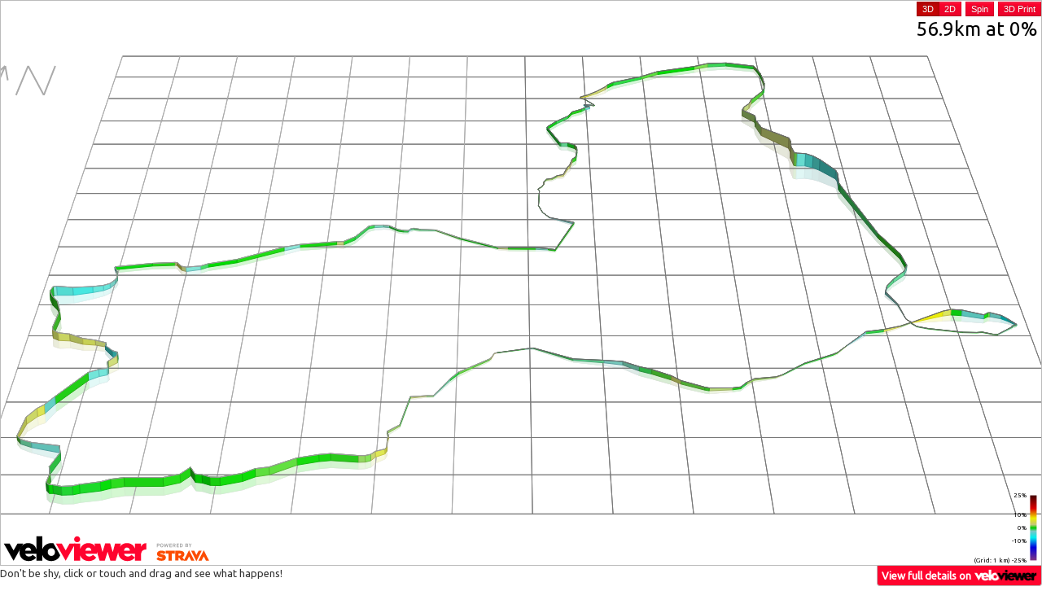

--- FILE ---
content_type: text/html; charset=UTF-8
request_url: https://veloviewer.com/routes/3061261467452258350/embed
body_size: 7309
content:
<!DOCTYPE html>
<html lang="en">
<head>
    <meta http-equiv="X-UA-Compatible" content="IE=Edge,chrome=1">
<meta name="mobile-web-app-capable" content="yes"/>
<link href="/manifest.json" rel="manifest">
<meta content="width=device-width, initial-scale=1.0, maximum-scale=1.0, user-scalable=no" name="viewport" />
<meta content="text/html; charset=utf-8" http-equiv="Content-Type" />
<script>
var https = ('https:' == document.location.protocol ? 'https' : 'http');
var errItems = [];
function ImgError(obj) {
	if (errItems.filter(function(d){return obj.src.indexOf(d) > -1}).length == 0) {
		errItems.push(obj.src);
	    obj.src = obj.src+'?t='+new Date().getTime();
	    console.debug('Image retry - '+obj.src);
	}
}
function LinkError(obj) {
	if (errItems.filter(function(d){return obj.href.indexOf(d) > -1}).length == 0) {
		errItems.push(obj.href);
	    obj.href = obj.href+'?t='+new Date().getTime();
	    console.debug('Image retry - '+obj.href);
	}
}
</script>
    <title>3D Profile for Ride Dingle 55km - VeloViewer</title>
    	<script type="text/javascript">
		var assetPrefix = 'cf.veloviewer.com';
		var s3DataPrefix = 'https://';
		var athleteId = '0';
		var loggedInAthleteId = "0";
		var contextAthleteId = "0";
		var gender = '';
		var ftp = null;
		var lastUpdated = '';
		var datePreference = '%d/%m/%y';
		var rateUsage15 = 983;
		var rateUsageDay = 745027;
		var rateLimit15 = 825000;
		var rateLimitDay = 79200000;
		var rateTime15 = 587;
		var rateTimeDay = 76187;
		var explorerConfig = '';
		var s_s = false;
		var sufferfest = '';
		var s_sBlogLink = "https://blog.veloviewer.com/strava_subscriber_vs_non-subscriber-veloviewer_differences/";
		var os_sh = 0;
		var os_ag = 0;
			var myHunterSeries = [];
		var smlLenMult = 1;
	var lrgLenMult = 0.001;
	var speedMult = 3.6;
	var smlLenUnit = 'm';
	var lrgLenUnit = 'km';
	var speedUnit = 'km/h';

	var smlPaceMult = 100;
	var smlPaceUnit = '/100m';
	var lrgPaceMult = 1000;
	var lrgPaceUnit = '/km';

	var tempUnit = 'C';

	var vv_activities_api =  '17';
	var vv_activitiesExtra_api =  '01';
	var vv_activitiesEfforts_api =  '02';
	var vv_segments_api =  '6';
	var vv_segmentsExtra_api =  '3';
	var vv_segmentsEfforts_api =  '4';
	var isPRO = false;
	var previouslyPaid = false;
	var isFree = false;
	var lastItemId = -1;
	var freeIds = [];
	var tncVersion = 0;
	var tncVersionCurr = 3;
	var warnDate = "";
	var isBeta = true;
	var leaderboardOptIn = -1;
	var isLoggedInUserExplorerPublic = -1;
	var isLoggedInUserDataPublic = -1;
	var isLoggedInUserDataPublicTS = -1;
	var daysDataPublic = -1;
	var hasPublicToken = false;
	var dataVer = "1";
	var rhtd = [];

	var starred = [];
			var gear = [];
		</script>
<script src="https://cf.veloviewer.com/js/svgvml3d.5.js" charset="utf-8" onerror="ImgError(this)"></script><link href="https://cf.veloviewer.com/css/vv.embed.13.css" rel="stylesheet" onerror="LinkError(this)"/></head>
<body style="padding:0px;overflow:hidden">
    <div class="tableWrapper" style="border-width: 1px; overflow:hidden">
        <div id="profile3dsvgContainer" class="profile3dsvgContainer" style="width:100%;height:200px;position:relative">
            <div id="svgWrapper" style="position:absolute;">
                <svg id="profile3dsvg" class="profile3dsvg" xmlns="http://www.w3.org/2000/svg" xmlns:xlink="http://www.w3.org/1999/xlink" onload="p3dOnLoadEvent(evt)">
                    <g class="Scene"></g>
                </svg>
            </div>
            <img id="bigProfileImage3d" style="position:absolute;display:none">
            <div id="optionsWrapper" style="position:absolute;top:0px;right:0px;text-align:right"></div>
        </div>
            </div>
    <a class="normalLink" target="_blank" href="https://veloviewer.com/routes/3061261467452258350">View full details on <img src="https://cf.veloviewer.com/img/logo30BW.png" style="height: 15px;margin: -2px 0px;"></a>
    <p style="font-weight:500;margin-top:0px" class="hidden-phone">Don't be shy, click or touch and drag and see what happens!</p>
    <script>
        var embed = true;
        var pageType3d = 'route';
        function gmapCallbackFunc() {}
    </script>
    <script src="https://cf.veloviewer.com/js/jquery-2.1.4.min.js" charset="utf-8" onerror="ImgError(this)"></script><script src="https://cf.veloviewer.com/js/bootstrap.1.min.js" charset="utf-8" onerror="ImgError(this)"></script><script src="https://cf.veloviewer.com/js/d3.v3.1.min.js" charset="utf-8" onerror="ImgError(this)"></script><script src="https://cf.veloviewer.com/js/vv.255.js" charset="utf-8" onerror="ImgError(this)"></script><script src="https://cf.veloviewer.com/js/vv.p3d.157.js" charset="utf-8" onerror="ImgError(this)"></script><script src="https://cf.veloviewer.com/js/simplify3d.2.js" charset="utf-8" onerror="ImgError(this)"></script>        <script>
        var showPhotos = false;
        var locked = true;
        var showMap = false;
        var isNew = true;
        var styleId = 0;
        var noTitle = true;

        var id="3061261467452258350";var r = {"type":null,"name":"Ride Dingle 55km","distance":"?gKuc@c{@{t@wBuDcAuBqr@sr@qr@c`@mRwCsd@{|@oToM_Koc@ur@ga@ga@{g@{g@ep@gp@ep@gp@wZun@yi@}HkGeJ_m@sNuCiCaG_g@}Luq@gLmZwk@}`@oh@yg@qWc|@c|@kPwN_Pyl@wl@sh@qh@or@or@ur@kg@kg@{UeLuImi@}TuZkt@mt@kt@mt@qr@gq@}_@}_@km@km@km@eQ}W{b@{b@iJ_Tsi@ae@ce@gh@_Nki@ir@ig@gg@eOgUqu@?kk@mk@cf@cf@e[cLwYu^w^ms@ks@ms@eOwt@eMqWsUyx@yx@yx@wc@ix@aWoo@q_@o_@uo@uNuI{q@{q@}q@uv@wv@co@eo@co@sIur@sl@gg@ig@kb@mv@mv@mv@gUaHiJg`@i`@qk@qk@qk@wz@uz@?gJeMoMcc@sa@_X_K}Nsf@oy@oy@wi@ca@gv@gv@}Rsf@uq@sq@sz@sz@sz@cf@}Yad@ad@{Gqs@{c@}c@gi@}FkKqCsPsm@sm@u|@u|@u|@u|@u|@u|@gRwPos@os@iWaLwHaH_c@_c@eXiQox@ox@ox@}QqPoLiPiRcc@kQaFo\\yP{M_MiUoMeQw`@ge@m{@k{@mj@{Wcm@qp@ir@kr@ir@o[qi@ot@er@gr@gYuf@iMgf@gf@ySuJwN}g@_h@yLo|@gp@iSos@?qK_Nk`@{PwR_Z{\\qPi^_HiFiDcNop@kQcN_FuBgEkG_MaGkJoZ_o@wEoGsVch@ch@gb@oMgd@ed@eu@cu@g_@e_@aS{Xwb@ub@sb@wM{LaZgJ}Rqw@qw@e_@uQsYo]cGmGeG}Xs[eGgFsG}P}ZaGqFk`@?uCkCaN}FuNuC{Cu_@wNiN{FcG_OgPgN_HwM_O_IyRsGsPeYoIuX}i@oRwZuc@uc@iRq^uFyO}Vuf@uf@oCsGyGaIiIaSw]kZae@mOw{@kZqm@sm@aWwVub@kM?}C}Ewt@g]{_@qt@_g@_n@cJ}e@{`@cf@cf@uNsZw\\_Oyr@wj@wj@_\\ot@ot@qt@cy@se@se@ua@ua@ym@gt@eRuZk}@_RgQg^yGoHsC}M_KuFqYyp@kNoTaKyt@aVkNuB_FeZaHiT?sD}FmE{c@{N_Iid@id@oUip@sDcQ_TgEqCyDmv@gi@el@kf@_\\cOmh@oh@wM}VuWyn@gMaMkZuT{JaK}Mo`@cq@av@a|@mn@q{@wq@_Wgl@ul@gVop@gb@yJsv@{LwNix@{l@eQgHib@q\\?eEuF_FuLyw@op@gUoMaT}v@cr@cr@__@__@gb@ao@oY{LsHax@}QoYcTcQ{Sap@i|@{n@mOa`@iHcFoDeq@eq@ch@ao@ao@ao@co@}n@iy@mr@mr@gIgEoDoo@qo@kFgImWmXyHiJew@ew@kNqIgp@{Ho`@o`@cp@ep@ep@o\\o\\m{@o{@m{@o{@sk@sk@sk@oTks@ij@aj@eYsl@ul@a`@}Qom@om@uN}]{J{|@}g@}g@uIeG}NwJqJeGoDgX_Vwe@ue@sQqp@sj@_e@ae@uj@uj@{YyPoL}Y?el@gl@g]qZmHqYgW{Jql@wWw_@{e@wEaVsKaJuI_G}MkEyn@mIyf@oy@mTgRgDur@e|@c|@c|@e|@k[y{@w{@y{@y{@y{@y{@k_@kOgV{ZuXwq@yq@eh@ch@ic@gc@aj@_j@q\\ma@i_@?mt@mt@mt@cp@ep@cp@ep@kt@it@kt@kt@kt@oN_I}u@qi@qi@qi@aOcd@kOqHyPe}@e}@wx@ux@kQo^{z@{z@uv@uh@k}@i}@aHoGmb@uFkF}UwPwHoIyJ_H}^sIiLah@wGmNcYsJaJ_k@qMiMoPkPmNaLwk@oDeEaKen@}DwQmYiSch@}Do^iDal@{Ysb@gSwOeC}GwNsJoMaLii@ki@wVwQa`@a`@c_@uf@}TuQeL}h@u[}M}Gwn@{EeLkDet@et@et@ck@ek@ck@ip@gp@ip@qK?sEgSqp@qp@av@yh@av@cv@ql@kFiu@sq@qFag@ag@}j@eLuMmd@}Pmd@uAaFqa@}Uad@gBoCkC{h@c[u`@cO_]wg@wg@q`@e]iMeUoYmK{HkF}Xk^{Yil@sj@sj@{b@ul@{QyOmNqSeVmJuy@wk@qUgZ}f@_g@}w@_x@}w@}w@qY{_@{_@on@ij@gj@iw@{m@ym@{m@se@se@or@mr@mr@se@qe@gMcU{i@_M?ko@gt@et@ua@cMkh@kh@_g@ag@kk@ik@kk@yG}D{GuK{x@?qt@qt@al@gf@is@is@_w@aw@yj@w_@u_@wr@uc@}g@ml@o{@cs@cs@cs@oc@oc@cg@_Zg]mb@w^cf@ei@}NaUuQaReRiGuFgOk^wk@ig@ig@qLgLsNeHgd@id@}e@_r@_r@}q@md@kd@uF}u@_v@}u@}u@_v@k}@m}@wQ_GuGy_@{f@_Tub@wQsl@k^kP}^wOi^o^me@sMmM_IiI{HyJgIcSgi@yHcOuN}Qy_@i\\m^k^y{@}l@{l@wb@ub@eIeRkTcn@wx@__@mYqb@qb@wMiNie@qRaMmg@mg@ky@my@gn@gn@gn@in@g{@e{@gt@gt@yr@yr@yr@sx@sx@sx@cn@cn@cn@ku@ku@sr@qr@cn@en@cn@em@em@cm@oq@mq@cm@cm@q\\iUmPoGm_@sk@cOkk@cs@yv@ok@at@yl@_u@mUqo@mN}XqK{Kij@}o@}o@oo@u]of@sd@ud@_k@_k@wl@}f@?{i@sLwRiDuAu]_o@}n@eo@go@yn@{n@iu@_QyEcc@cc@oYmd@md@md@md@ik@kZm]gUkr@}p@}`@}`@","elevation":"_LV~AzAJ??@?d@^ZF@AA@C@?CF?E?EGC?HDHB?A?SC@??H@y@O[e@c@eAiAe@Pt@PHNn@z@|Al@NQQUQOCEEA?FJFIFAFJRJ@?K[WCW[QOSMi@SDRFBK?a@u@a@GS?E?OMO]SoAIYOWOEFPPTXJj@\\Hh@v@d@BJr@R`@f@VG@FTRb@NFDD`@NLB?LM?IM_@q@e@GGKO[QQO[MA@JRl@f@`ANRRB?U_@Yk@?M?G?H@GKDFN??Ye@QSQ?GMUc@aA}A_Aq@IU]g@a@i@?c@WGEEGG[GGECGI?@?IGCQUSG]?E[CA??A??G?E??AAE?B?BCA??@?GCK??@@??CK?A?KAE??EGEAEACECIA???FHL@AB@?@BJ???B@F??C??@F@???BH?AGMQW?MCJr@N^PNZRHZJPMWMM@Pp@BNDBLP\\n@x@Vf@Tp@ZDAIE?I?cBu@q@s@[u@Mw@{@Oc@_@cA_@EdA|AdADY{@UYUEA?J~@D\\|@`@Th@?L?H?ZH@CGMgAWG?AF?F??JBdARv@v@`@|@fA?RJCCCq@w@y@o@q@Mi@w@G[a@o@US[i@?OWOWIMGWEIKMCGG?O??MC@@BJ?BDDPhAvAPLh@vAjBz@Xt@b@hAPN?|@HXLLDJTp@Dl@H??UCCFTLCICAIIEEo@_BIS_@M?BfA|@FBP??EFBAAEESk@_@UA@FZXd@Lf@l@V@HE@DASSWGCOUICC?@FFNdAb@L@K?A@BH?`@d@ZPBF?@B?DDFVHLBDB@FBj@XD@?Ae@YIA?R`@b@NM}@[QIYOW]KAJNf@l@D@M?CLGQc@UWU?FVR@Df@^f@t@LZFFBRBAAA@AEECFFE?GC?IEE?A?MOG_@?CGGCc@?KIEKAu@??YYCKa@Wc@Ac@C_@So@KCA?OCC@h@H???EMOMIACFJ?`@H@?ASYCAB^b@dAF?DL@GAPpA@g@AED??MC?@HV`@?@xAPzA?l@?dARU?NBJBCAA]Mc@Ys@eAOm@aAa@Sm@UWOQMKHBHFBp@ZH?IOe@SGMJJTHBBAGOYKSGQQC?ILLh@?bAj@l@RUw@_@E??UO?SGGEAGQa@QIEOBDPA[KKUY]UY_@WWg@KOEKKK?Q_@]U_@AGECGIIm@]a@YO?]gAoAk@]uAq@O?Gc@_@Y]Sq@YM[Qk@Q]U?Q?OE@NlA?`A?b@h@Zz@d@dBt@dAJnB?n@N`A~An@^PF?H@BLTNd@n@^RPJJHJl@b@l@p@p@b@ISWc@I_@KQMk@MLPJ?ACBNLD?Xl@DZb@V^^N`@L\\ZVV?`@v@r@b@Z^LP^j@f@L?CIUG?q@kBkCsBkCkB}@oAa@?MHFv@f@z@l@p@N_@OHbBhBz@","latlng":"ebg}H|jt}@Vi@nAoBnC{CpAtEFJJQDAHDbBrD`BpDbBrD`AnBj@v@@TQlDkAdGc@pAI`A?v@\\bDApFG~CG~CUzDUzDc@|Ec@~Ec@|Ec@~EWzBq@nEs@tDQb@ST[XwBxAa@n@?TIJH`@|@|CVr@`BnDVn@`@rBdAnDx@~B`A`Dv@fDVjB`@xG`@vGPjAZx@d@p@hB|BjBzB~ArB~ArBnB|CnB|CxBhC~AfB`BfBv@v@\\d@Rd@nAtCd@pAj@jBnAtElAtEnAtEnAtExA~D~AnD`AlBbAjB~AtC~AvC~AtCj@l@p@rA|@dC~@bCPj@P|ANdE\\jD^hDT|DXv@zA`CjBbD~AfB`BdBb@n@\\zAXzF??JnEJlEJtDLtD@bCGz@_@pBk@`Ci@bCkArEkArEkArE]x@qBhD[n@k@xAe@tA}A~E}A|E}A~Eu@rCiAnFc@~AqAvD}@pB}@pB_BdDYz@Kl@c@fFa@dFc@fF[~F[`GU|EU~EU|EGn@kAnEsAbDcAxCaAxCy@fCuAxEwAxEuAxEa@vAKd@Er@RvCTvC`@hE`@fE`@hEr@hGt@hG??Nl@Zn@d@ZbBl@`BZbAd@\\Zb@l@tAxBnBjEpBhErApCdAnBrBnDtBlDj@z@~AbB|BvB|BtBxCxBxCzBxCxB`BxAdAt@bBz@bBz@Hd@EtFPhDRhDV`EDb@Rn@JFp@LbCZdCZnDf@nDf@lDf@nDd@nDf@nDf@t@Rj@h@nBbDpB`Dv@bA`@XZBXAbBe@dBc@dA\\r@LdDAbDCdDAt@Hn@X`@\\b@v@^hAn@tC`@`ANRnAl@h@n@^l@Xp@Z|AL~@FrA@|CKpD_@tG_@tGMhEDrBPtE^`Fl@bFn@bFl@bF\\zB`AfD|AdE`BrD`BpDj@bBz@|CPz@ZpDZpDRzANn@Zx@jApClAnCRv@x@nG`AjETvAl@hFAADx@@dAEzCIpAWrAk@fBi@xBOlAGpCGf@KZMHg@ZiCv@q@Zg@ZORCNHVTNf@FTJVb@~@jAtBrBLTN\\b@|Aj@pDl@pDh@tCH`AElDClDH|FHzFItCGtC?|AHvBX`DZ~C\\~CN~@Px@l@dBNl@TtAn@|Fn@zFFtCHtAb@lB\\dCAd@Ib@Ad@JvBR`CAd@OTGd@?rA_@vBM\\E`@CzC@CGPIJi@PSPa@n@KHM?}AAk@Qk@?UGSSm@?o@Ri@SY?i@Hm@?[Hs@d@WHq@LiAT]DgAYyB_@w@EmAYeBk@eBk@s@_@wAc@UCo@FcAPoB`@oBb@KFQZId@El@An@KzAe@`CSzBo@~CGjAy@jGc@pBcAzDcAzDg@zAu@bA{AhAe@X??MBS?wCm@uAS}AOyCEqBWeC]]QcBqAwAcAaByAaByAa@o@s@aB}@_Bi@]iC{AwBaAuBaAmAo@iCkBkCmBiCkBuCwBcBqAaBqAyAeAyAeAoByBiCkBo@k@w@{AuB{Ea@eAWkAYkCIe@Oc@IMg@Ya@IU@kAJiC|@k@F{@W_@U}BqCm@mAa@m@IES@kA\\YA{@S??OBSPMR}@jC]v@WX}ArA}ArAu@x@yBtBOBs@?{@KQ@KFITy@pFa@|DWnEEvDSbCSbAaA`D_AbDO~@UhBKpB@~EE`AI~@c@pBg@lAYb@]Zg@X_BJoCI}CQmDc@gCSmDCqCBcAP_Cd@_Cn@_A^eClAyAjA]XeClCc@Zi@Z{CtA}B~@s@HYGcB]oAm@??MQM[G]C_AAiGAgFBgBAcAQ}A}@qFi@eFg@eFa@kC_@kCs@mC{AgDw@sAa@a@YOyC{As@YiA]{@Os@A{@@kCZmDl@eCr@k@ZuA`AYHQOISi@_Fi@aFY{D[{EY}E[{EY}EU}EOoGCoFCqF@o@FYHSzBeB|BcBRKV[f@}AZmB@m@Es@w@uFw@wFQaAQg@eB_DOe@e@oCc@qCk@{Ei@yEk@{E_@_Cg@yB{AoF}AoF{AoF{AoFeAoDcAoDeAoDc@qAoAoEaAkDw@sD[qBeAuDcAuDWuCGwAKwEKyEMeAa@eCGu@U_HS{DS}DAq@Be@NeADu@Cu@Gc@ISq@uAo@iAsAwBqAyBi@u@_CeBsBmAcBgAcBgAqBuAqBuAcA{@e@w@Qw@SyB??QqEQqELkCT{BLe@p@}Ar@kAXc@zAwC`@eBRuCDuDOQ}@e@_@[Wa@Se@Ia@IcA?]t@mEDo@FyDToGEcBKwABW`BuDnB}EnB{EnB}EnB{Ej@oBxAsFxAsFxAsFzAsFxAsFxAsFj@eCJiAHkBFaCBwB@mFBmF?_E?aE@iDBiDNgENgEDiCX{C^mC??sCcAsCaAsCcAgCaAgC_AeCaAgCaAqCoAoCqAqCoAoCqAqCoAk@KU\\yArEaAfDcAdDaAfDU`Ai@~CY~@Q`@g@r@aD|B_D~B_DfA_DfAs@LyANkDKkDM_DGwB?sDMqDMY?WF_Bv@U?SKq@eAa@}@WW[Qa@AWOsA{@]Ie@GuB@WKi@WaAy@[]Ko@YiEUy@a@e@k@g@i@k@_@q@Qu@WmEISMQ_@UeCa@OIo@g@gAg@w@YsBe@OIkAoAMI}Bq@iAc@cBc@y@Io@EKASY[y@We@e@[c@QwB_@wBa@cAIu@C}A?_B?{ALqBG{@^q@^]d@qAnCu@dBUz@Gf@@~EA^Ov@KNsC`AqCbAsC`AyBx@yBv@yBx@gCbAeCdAgCbAc@C??QIo@u@yBwByBwBeCiC}AyByBcDyBeDgBaCQQsCqAgCsASMcAwCaAyCmAaD]e@c@c@qAqB_@aAu@wCEGSBqAzAq@dAwA`BGFKGEQGcEBcCf@oCk@WeApAgBvAgBvAsAlAiAhA_@h@m@fAi@fBUl@[FQQYqB[kCg@kBoAgDsAwCsAwCkAqBkByBi@w@]}@_@q@s@m@}@g@[[aCoDcBcCc@wAg@mB}@}C{@_DsAeFsAcFsAeFsAeFk@eBy@yBw@{B}AaDeAgDcAiDw@wFq@kEo@mEq@kEe@iDc@kDu@aFs@_Fu@aFk@eDi@gDQ{@_@yAaAiDO{@??]}EWuFUwFIaDBaA^{D^yDb@qDd@qD`@gE`@iE`@gEHe@JSVMb@I`D}@??tCq@vCo@~Ba@nBUtCQtCO~CK`DI|BA|AD|ABrCXfBZpBn@xBjAxCbCbCtB`CtBbCtB|AjA|AjAjB`AjAXtAT`Bl@rAx@`BxAbBnBh@\\z@`@p@^r@Zt@PV?TAj@YlAiAbBcCzAqB|AoB^c@`@[h@YXGjBJhBHnBCnCk@nCm@nCk@hB]hB[TB~BwC~BuC~BwC~BuC~BwClCqDnCoDl@m@TIVK|AJpBSz@IdBPt@@`CZxAHp@AxA]n@ExAAxAOlBPh@Af@QXSRc@Lg@Fu@@o@C}AEeE@m@LgARaAZkA|@sBx@cBdA}AdA{AnCaDlBwBlBuBtAyAvAwAXUr@]z@UdC_@dDCzA@jADdBJdBHh@Hj@CjBa@t@Yf@IpBe@pBc@bD{@bDy@bCm@dCm@bCk@dCm@hDu@hDu@rCy@tCw@nCy@pCy@nCy@`Dw@`Dy@`Dw@bCq@bCq@bCq@tCgAtCgAjCkAlCiA`C}@`C_A`C}@|BgAzBeA|BgAnC]nC[bCUbCSrAS~@Ip@@VFvAp@tBpAj@VhBrBvBpC|B`DdB|B`C`CpBjBhCrBz@d@dC~@j@HhANb@?b@MrBiA`CwA`CwA`CqArAk@nB]jBMjBK|BS|BQ`C_@lBu@??pBkA`@_@l@u@BWDGe@aC_AeE_AgEu@oEu@oEy@kEw@kEs@oFKqA?_@JgDLgDLyBd@cDd@cDZiD\\gDt@{Dw@yA{@gBCgBt@_F`AoEbAqBbAqB"};        zoom2d = 2;
        zoom3d = 2;
        zoom = zoom3d;
    </script>
    <script src="https://cf.veloviewer.com/js/vv.r.8.js" charset="utf-8" onerror="ImgError(this)"></script>    </body>
</html>
